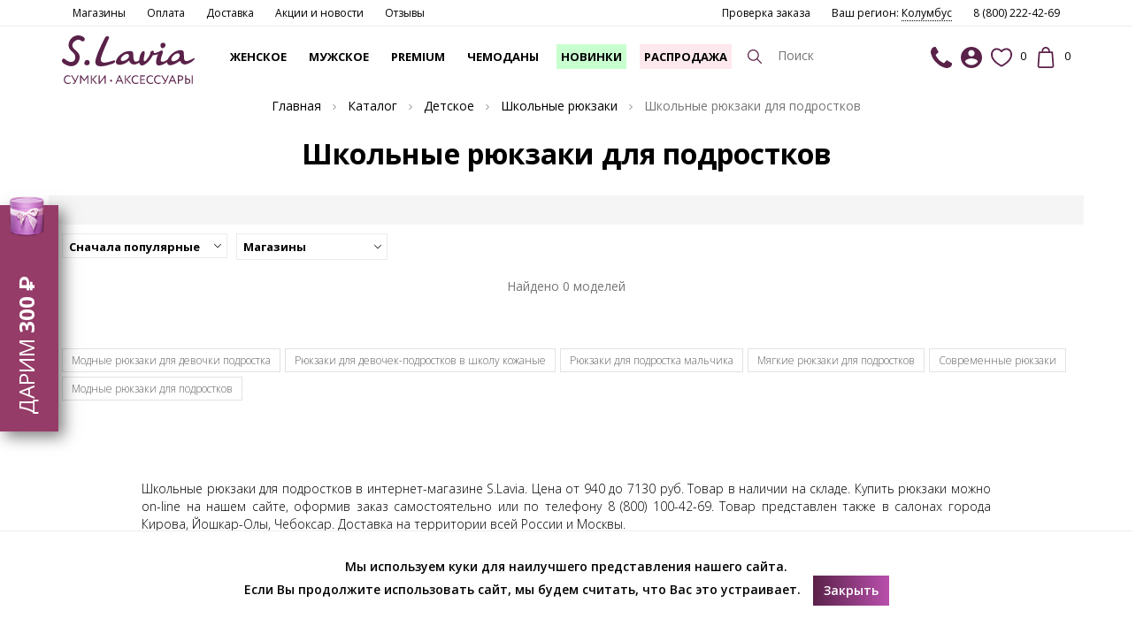

--- FILE ---
content_type: text/html; charset=UTF-8
request_url: https://slaviabag.ru/catalog/skolnye-rukzaki-dla-podrostkov
body_size: 18944
content:
<!DOCTYPE html>
<html lang="ru-RU">
<head>
    <meta charset="UTF-8">
    <meta name="viewport" content="initial-scale=1.0, width=device-width">
    <title>Школьные рюкзаки для подростков купить в Москве - рюкзаки школьные подростковые в интернет-магазине</title>
    <link rel="apple-touch-icon" href="/apple-touch-icon.png">
    <link rel="apple-touch-icon-precomposed" href="/apple-touch-icon.png">
    <link rel="icon" type="image/png" sizes="32x32" href="/favicon-32x32.png">
    <link rel="icon" type="image/png" sizes="16x16" href="/favicon-16x16.png">
    <link rel="manifest" href="/manifest.json">
    <link rel="mask-icon" href="/safari-pinned-tab.svg" color="#5bbad5">
    <meta name="theme-color" content="#ffffff">
    <meta name="referrer" content="always">
<meta name="description" content="Купить школьные рюкзаки для подростков по цене от 940 рублей◈ Товар в наличии на складе. Доставка по Москве и всей России✓Заказать в интернет-магазине S.Lavia ☎8 (800) 100-42-69. С 8:00 -20:00.">
<meta name="keywords" content="Школьные рюкзаки для подростков">
<meta property="fb:app_id" content="2064100543865799">
<meta property="og:site_name" content="S.Lavia">
<meta property="og:image" content="https://storage.slaviabag.ru/source/1/xiWSvjVd3t_dNNMgoWR00cQwowCcKK-S.jpg">
<meta property="og:title" content="Школьные рюкзаки для подростков купить в Москве - рюкзаки школьные подростковые в интернет-магазине ">
<meta property="og:type" content="website">
<meta property="og:description" content="Купить школьные рюкзаки для подростков по цене от 940 рублей◈ Товар в наличии на складе. Доставка по Москве и всей России✓Заказать в интернет-магазине S.Lavia ☎8 (800) 100-42-69. С 8:00 -20:00.">
<meta property="og:url" content="https://slaviabag.ru/catalog/skolnye-rukzaki-dla-podrostkov">
<link href="https://slaviabag.ru/catalog/skolnye-rukzaki-dla-podrostkov" rel="canonical">
<link href="https://storage.slaviabag.ru/source/1/xiWSvjVd3t_dNNMgoWR00cQwowCcKK-S.jpg" rel="image_src">
<link href="/assets/min/5e019e4121a393dbbecec09c537bc0e0.css" rel="stylesheet">
<link href="//cdn.jsdelivr.net/npm/suggestions-jquery@18.11.1/dist/css/suggestions.min.css" rel="stylesheet">
<style>.cookie-agree {
    display: block;
    position: fixed;
    bottom: 0;
    left: 0;
    right: 0;
    height: 120px;
    background-color: white;
    color: black;
    text-align: center;
    z-index: 1000;
    border-top: 1px solid #eee;
    padding-top: 30px;
    font-weight: 600;
}

.cookie-agree button {
    margin-left: 10px;
}</style>
<script>var fromPrice = 0;
var toPrice = 0;
var minPrice = 0;
var maxPrice = 0;
var sortParam = 'sort';
var pageSizeParam = 'perPage';
let retargetCart = {"products":[],"total_price":0};
window.s2options_7ebc6538 = {"themeCss":".select2-container--default","sizeCss":"","doReset":true,"doToggle":false,"doOrder":false};
window.select2_2c219a56 = {"allowClear":false,"minimumInputLength":1,"language":{"errorLoading":function () { return 'Загрузка...'; },"inputTooShort":function(args) { return 'Не найдено ;(';},"noResults":function() { return 'Не найдено ;(';}},"maximumInputLength":255,"ajax":{"url":"\/geo\/default\/get-cities","dataType":"json","data":function(params) { return {q:params.term}; }},"escapeMarkup":function (markup) { return markup; },"templateResult":function(model) { return model.text; },"templateSelection":function (model) { return model.text; },"theme":"default","width":"100%","placeholder":"Введите Ваш город"};

let app_guest_id = '3acc73d5e10112193217b8fc6c360011';
var guest = {pulse_a:12,pulse_b:29,pulse_url:'/guest/track/pulse',active_url:'/guest/track/active',bots:'googlebot|bingbot|Mail.RU_Bot|AhrefsBot|DotBot|msnbot|YaDirectFetcher|YandexBot|YandexMobileBot|YandexMetrika|YandexCatalog|YandexMarket|YandexAccessibilityBot|YandexImages|YandexPagechecker|YandexImageResizer|pingadmin|HostTracker|ia_archiver|AdsBot-Google|BingPreview|FeedFetcher|Baiduspider|SemrushBot|Pinterestbot|RetailRocketBot|facebookexternalhit'};</script>    <meta name="csrf-param" content="_csrf">
<meta name="csrf-token" content="QPRMShtuJEHUKrfI_Ms30g7P3bdcyqAPItkd-A4Gt2spwxp4KAQSGJoZwLivvUOKOIey-WWi4zgblnSCe1TCBg==">
    <meta name="yandex-verification" content="f85aa12b40072a4e">

<!-- facebook domain verification -->
<meta name="facebook-domain-verification" content="aux7n8hwdugxhpdptecqlb3w79ezop">

<!-- botfaqtor script -->
<script type="text/javascript">window._ab_id_=167136</script>
<script src="https://cdn.botfaqtor.ru/one.js"></script>            </head>
<body>
<script>var app = {"page":{"type":"category","category":"\u0428\u043a\u043e\u043b\u044c\u043d\u044b\u0435 \u0440\u044e\u043a\u0437\u0430\u043a\u0438 \u0434\u043b\u044f \u043f\u043e\u0434\u0440\u043e\u0441\u0442\u043a\u043e\u0432","product_id":"","category_id":102,"items3":[],"order_id":"","order_items":"","total_value":0,"isSaleItem":false},"fbq":{"type":"","value":0,"currency":"RUB","content_name":"","content_type":"","content_ids":"","content_category":"","num_ids":0}};</script>
<!-- Yandex.Metrika counter -->
<script >
   (function(m,e,t,r,i,k,a){m[i]=m[i]||function(){(m[i].a=m[i].a||[]).push(arguments)};
   m[i].l=1*new Date();k=e.createElement(t),a=e.getElementsByTagName(t)[0],k.async=1,k.src=r,a.parentNode.insertBefore(k,a)})
   (window, document, "script", "https://mc.yandex.ru/metrika/tag.js", "ym");
   ym(47390581, "init", {
        clickmap:true,
        trackLinks:true,
        accurateTrackBounce:true,
        webvisor:true,
        ecommerce:"dataLayer"
   });
</script>
<noscript><div><img src="https://mc.yandex.ru/watch/47390581" style="position:absolute; left:-9999px;" alt=""></div></noscript>
<!-- /Yandex.Metrika counter -->
<!-- VK PIXEL -->
<script>!function(){var t=document.createElement("script");t.type="text/javascript",t.async=!0,t.src="https://vk.com/js/api/openapi.js?160",
t.onload=function(){VK.Retargeting.Init("VK-RTRG-371943-cG00B"),VK.Retargeting.Hit(), console.log('vk pixel loaded')},document.head.appendChild(t)}();</script>
<noscript><img src="https://vk.com/rtrg?p=VK-RTRG-371943-cG00B" style="position:fixed; left:-999px;" alt=""></noscript>
<!-- VK PIXEL -->
<!-- Rating@Mail.ru counter -->
 <script>
    var _tmr = window._tmr || (window._tmr = []);
    _tmr.push({id: "3171512", type: "pageView", start: (new Date()).getTime(), pid: app_guest_id || "USER_ID"});
    (function (d, w, id) {
       if (d.getElementById(id)) return;
       var ts = d.createElement("script"); ts.type = "text/javascript"; ts.async = true; ts.id = id;
       ts.src = (d.location.protocol == "https:" ? "https:" : "http:") + "//top-fwz1.mail.ru/js/code.js";
       ts.onload = function() { console.log('mytarget loaded'); };
       var f = function () {var s = d.getElementsByTagName("script")[0]; s.parentNode.insertBefore(ts, s);};
       if (w.opera == "[object Opera]") { d.addEventListener("DOMContentLoaded", f, false); } else { f(); }
    })(document, window, "topmailru-code");
 </script>
 <noscript><div>
    <img src="//top-fwz1.mail.ru/counter?id=3171512;js=na" style="border:0;position:absolute;left:-9999px;" alt="">
 </div></noscript>
 
 <!-- Rating@Mail.ru counter dynamic remarketing appendix -->
<script type="text/javascript">
var _tmr = _tmr || [];
_tmr.push({
    type: 'itemView',
    productid: 'VALUE',
    pagetype: 'VALUE',
    list: 'VALUE',
    totalvalue: 'VALUE'
});
</script>
 
<!-- //Rating@Mail.ru counter -->
<!-- //pinterest verefication -->
<meta name="p:domain_verify" content="4d26a83a4faaedf9f609ea0141650334"/>
<!-- //pinterest verefication -->

<!-- SENDSAY -->
<script type="text/javascript">
    (function(d,w,t,u,o,s,v) { w[o] = w[o] || function() { (w[o].q = w[o].q || []).push(arguments) };s = d.createElement("script");s.async = 1; s.src = u;v = d.getElementsByTagName(t)[0]; v.parentNode.insertBefore(s, v); })(document,window,"script","//image.sendsay.ru/js/target/tracking_v2.min.js","sndsy"); sndsy("init", { fid: "x_1648041894141407", v: "1.0" }); sndsy("send", {}); 
</script>
<!-- //SENDSAY -->
<!-- SENDSAY WebPush -->
<script>(function(a,b,c,d){var e=a.getElementsByTagName(b)[0],f=a.createElement(b);f.async=!0,f.src="https://image.sendsay.ru/app/js/sdk/sdk.min.js",f.id="sendsay-sdk-script",f.dataset.accountId=c,f.dataset.siteId=d,e.parentNode.insertBefore(f,e)})(document,"script","x_1648041894141407","pl25018");</script>
<!-- //SENDSAY WebPush -->


<!-- bitrix chat -->
<script>
        (function(w,d,u){
                var s=d.createElement('script');s.async=true;s.src=u+'?'+(Date.now()/60000|0);
                var h=d.getElementsByTagName('script')[0];h.parentNode.insertBefore(s,h);
        })(window,document,'https://bitrix.slavia24.ru/upload/crm/site_button/loader_5_9n83gx.js');
</script>
<div id="subscribe-popup-form" style="background-image: url('/themes/clean/img/subscribe/popup.jpg'); display: none;" class="hidden-xs">
    <button type="button" class="btn-link close">
        <img src="/themes/clean/svg/cancel_b.svg" alt="Закрыть">
    </button>
    <div class="subscribe-column">
        <p class="subscribe-title">
            <span class="title-1">ДАРИМ</span>
            <span class="title-2">300 ₽</span>
            <span class="title-3">на первый заказ</span>
        </p>
        <p class="subsbcribe-set-email">Укажите email и мы вышлем вам подробную информацию</p>
        <form id="w0" action="/email/default/new" method="post">
<input type="hidden" name="_csrf" value="QPRMShtuJEHUKrfI_Ms30g7P3bdcyqAPItkd-A4Gt2spwxp4KAQSGJoZwLivvUOKOIey-WWi4zgblnSCe1TCBg==">        <input type="hidden" id="2b3a51d3277e10f9e4c4b3312b2eda83" name="as_checkjs" value="0"><input type="hidden" name="as_formid" value="2b3a51d3277e10f9e4c4b3312b2eda83"><input type="hidden" id="oMza16029895lx" name="26e4238b8d64d8b6d5db6a5e86d70854" value="0"><input type="hidden" name="as_token" value="1">        <div class="form-group field-subscribe-popup-1">

<input type="hidden" id="subscribe-popup-1" class="form-control" name="SubscribeForm[subscribe]" value="1">

<p class="help-block help-block-error"></p>
</div>        <div class="form-group field-subscribe-popup-code">

<input type="hidden" id="subscribe-popup-code" class="form-control" name="SubscribeForm[code]" value="popup">

<p class="help-block help-block-error"></p>
</div>        <div class="form-group field-subscribe-popup-campaign">

<input type="hidden" id="subscribe-popup-campaign" class="form-control" name="SubscribeForm[campaign]" value="Попап, дарим 300 на первый заказ">

<p class="help-block help-block-error"></p>
</div>        <div class="form-group field-subscribe-popup-email required">

<input type="text" id="subscribe-popup-email" class="form-control subscribe-popup-email-input js-email-put" name="SubscribeForm[email]" placeholder="Введите еmail адрес" aria-required="true">

<p class="help-block help-block-error"></p>
</div>        <p>
            <button type="submit" class="btn subscribe-popup-btn full-width">ПОЛУЧИТЬ ПОДАРОК</button>
        </p>
        <p class="subsbcribe-agree">
            Я согласен с <a href="/page/politika-konfidencialnosti">
            условиями предоставления услуг и обработкой моих персональных данных</a> при нажатии "ПОЛУЧИТЬ ПОДАРОК"
        </p>
        </form>    </div>
</div>
<div id="subscribe-popup-trigger" style="display: none;" class="hidden-xs">
    <img src="/themes/clean/img/subscribe/trigger.png" alt="Дарим 300 рублей" class="animated" id="subscribe-popup-animate">
    <span>ДАРИМ <b>300 ₽</b></span>
</div>    <header class="nav-top nav-unfixed">
        <div class="visible-lg visible-md top-menu">
            <!--noindex-->
            <div class="container clearfix">
                <ul class="top-menu-list">
        <li class="">
        <a href="/shops" class="" >Магазины</a>
    </li>
        <li class="">
        <a href="/page/oplata" class="" >Оплата</a>
    </li>
        <li class="">
        <a href="/page/dostavka" class="" >Доставка</a>
    </li>
        <li class="">
        <a href="/novosti" class="" >Акции и новости</a>
    </li>
        <li class="">
        <a href="/otzyvy" class="" >Отзывы</a>
    </li>
    </ul>                <ul class="top-menu-list pull-right">
                    <li>
                        <a href="#" data-toggle="modal" data-target="#modalCheck" rel="nofollow">
                            Проверка заказа
                        </a>
                    </li>
                    <li>
                        <a href="#" data-toggle="modal" data-target="#modalCity" rel="nofollow">
                            Ваш регион: <span style="border-bottom: dotted 1px black">Колумбус</span>
                        </a>
                    </li>
                    <li>
                        <a href="tel:88002224269" rel="nofollow">
                            8 (800) 222-42-69                        </a>
                    </li>
                </ul>
            </div>
            <!--/noindex-->
        </div>
        <div class="container clearfix" style="position: relative;">
                                    <a href="https://slaviabag.ru" class="nav-logo">
                <img src="/themes/clean/logo.svg" alt="Официальный логотип розничной сети SLavia">
            </a>
                        <a href="#" class="nav-burger" data-toggle-class="open" data-target=".category-list">
                <img src="/themes/clean/svg/menu.svg" alt="Бургер меню" class="burg-open">
                <img src="/themes/clean/svg/cancel.svg" alt="Закрыть бургер" class="burg-close">
            </a>
            <ul class="nav-list nav-profile">
                <li class="nav-anchor hidden-xs hidden-sm">
                    <a href="/page/kontakty" class="bigger"><img src="/themes/clean/svg/phone.svg" alt="Телефон" class="svg-16"></a>
                    <div class="nav-mega nav-mega-center nav-mega-col-2">
                        <div class="nav-col">
                            По всей России<br>
                            <p><a href="tel:88002224269" class="fnt-m">8 (800) 222-42-69</a></p>
                            Для вопросов:<br>
                            <p><a href="mailto:info@slaviabag.ru" class="fnt-m">info@slaviabag.ru</a></p>
                            Для заказов:<br>
                            <p><a href="mailto:zakaz@slaviabag.ru" class="fnt-m">zakaz@slaviabag.ru</a></p>
                        </div>
                        <div class="nav-col">
                            <p>
                                РЕЖИМ РАБОТЫ:<br>
                                время по Москве
                            </p>
                            <p class="fnt-m clearfix">9:00 - 20:00 <span class="pull-right">пн-вс</span></p>
                        </div>
                        <div class="clearfix"></div>
                        <br>
                        <button class="btn full-width" type="button" data-toggle="modal" data-target="#modalContact"
                                style="overflow: hidden;"><img src="/themes/clean/svg/phone-white.svg"
                                                               alt="Иконка телефона" class="svg-16"> Перезвоните мне
                        </button>
                    </div>
                </li>
                <!--noindex-->
                <li class="nav-anchor">
                    <a href="/login" class="account" rel="nofollow">
                        <img src="/themes/clean/svg/account-user.svg" alt="Иконка пользователя">
                                            </a>
                                    </li>
                <li>
                    <a href="/favourite" rel="nofollow">
                        <img src="/themes/clean/svg/heart.svg" alt="Иконка избранное">
                        <span class="js-favourite-count hidden-xs">0                    </span>
                    </a>
                </li>
                <li class="nav-anchor">
                    <a href="https://slaviabag.ru/order" rel="nofollow">
                        <img src="/themes/clean/svg/shopping-bag.svg" alt="Иконка корзина">
                        <span class="js-cart-count hidden-xs">
                        0                    </span>
                    </a>
                    <div class="nav-mega nav-mega-col-3 cart-notify">
                        <div id="cart" class="js-cart-list">
                                <div class="fnt-xl text-center">Корзина пуста</div>
                        </div>
                    </div>
                </li>
                <!--/noindex-->
            </ul>
            <ul class="nav-list category-list">
                <li class="visible-xs">
                    <a href="/shops" rel="nofollow">Магазины</a>
                </li>
                <li class="nav-anchor  ">
    <a href="/catalog/zenskoe" data-stop="1">
        Женское    </a>
        <div class="nav-mega nav-mega-cat nav-mega-flex">
                <ul class="nav-col nav-col-flex">
                        <li class="strong first">
                <a href="/catalog/sumki-zenskie" data-toggle-img="https://storage.slaviabag.ru/source/1/PYCXZHGeDmpZtpsl9_nsydRy7VDqOyj6.jpg" data-target="#img-category-21856">
                    Сумки женские                </a>
            </li>
                        <li class=" ">
                <a href="/catalog/kozanye-sumki" data-toggle-img="https://storage.slaviabag.ru/source/1/-lcZHE1PQQ8f_HQdvaKMDl1GMedrl5A9.jpg" data-target="#img-category-21856">
                    Сумки женские из натуральной кожи                </a>
            </li>
                        <li class=" ">
                <a href="/catalog/sumki-iz-naturalnoj-zamsi" data-toggle-img="https://storage.slaviabag.ru/source/1/RMgdRQIeuB33VZwUvV53tlATJrkDnLET.jpg" data-target="#img-category-21856">
                    Замшевые сумки                </a>
            </li>
                        <li class=" ">
                <a href="/catalog/sumki-cerez-pleco" data-toggle-img="https://storage.slaviabag.ru/source/1/4gxUU7IMNTL-XQncoWmiwOaMkeYQgvkk.jpg" data-target="#img-category-21856">
                    Сумки через плечо женские                </a>
            </li>
                        <li class=" ">
                <a href="/catalog/sumki-soppery" data-toggle-img="https://storage.slaviabag.ru/source/1/ojWjyAFNeGe0za4emIAHwtPXEBkPs0Va.jpg" data-target="#img-category-21856">
                    Сумки-шопперы                </a>
            </li>
                        <li class=" ">
                <a href="/catalog/sumki-sakvoazi" data-toggle-img="https://storage.slaviabag.ru/source/1/IAaFrKTBw5JYGkSF5i-Dfiu7RvtgvWQD.jpg" data-target="#img-category-21856">
                    Саквояжи женские                </a>
            </li>
                        <li class=" ">
                <a href="/catalog/sumki-meski" data-toggle-img="https://storage.slaviabag.ru/source/1/CUdXrYnRLNaU_ilGGa_bJi-LZB3MKYhP.jpg" data-target="#img-category-21856">
                    Сумки-мешки                </a>
            </li>
                        <li class=" ">
                <a href="/catalog/bolsie-sumki" data-toggle-img="https://storage.slaviabag.ru/source/1/ABBcDxfIDM1UnHX-gLAd5eRlpdMc2Rfn.jpg" data-target="#img-category-21856">
                    Сумки женские большие                </a>
            </li>
                        <li class=" ">
                <a href="/catalog/srednie-sumki" data-toggle-img="https://storage.slaviabag.ru/source/1/6SvQc9LBR4J8csNv7RD6Kr770uJnbeDO.jpg" data-target="#img-category-21856">
                    Средние сумки женские                </a>
            </li>
                        <li class=" ">
                <a href="/catalog/malenkie-sumki" data-toggle-img="https://storage.slaviabag.ru/source/1/OEsUhhaKa1g0GuFG1dwk89WwLEI__-2_.jpg" data-target="#img-category-21856">
                    Маленькие сумки                </a>
            </li>
                        <li class=" ">
                <a href="/catalog/sumki-na-poas" data-toggle-img="https://storage.slaviabag.ru/source/1/qPPPXsrQKOR7dR2qZODchFKHx436kXmj.jpg" data-target="#img-category-21856">
                    Сумки на пояс женские                </a>
            </li>
                        <li class=" ">
                <a href="/catalog/sumki-hobo" data-toggle-img="https://storage.slaviabag.ru/source/1/naYWrB4q35fp_Sg1ehfVXJlddul8uLP9.jpg" data-target="#img-category-21856">
                    Сумки хобо                </a>
            </li>
                        <li class=" ">
                <a href="/catalog/sumki-setcel" data-toggle-img="https://storage.slaviabag.ru/source/1/0WttMch-0vKXazDjd-I-iXx6UikmuT8s.jpg" data-target="#img-category-21856">
                    Сумки сэтчел                </a>
            </li>
                        <li class=" ">
                <a href="/catalog/kross-bodi" data-toggle-img="https://storage.slaviabag.ru/source/1/40TaGA-fC-MIScs8iHG_pOJnoJMlMsK1.jpg" data-target="#img-category-21856">
                    Кросс-боди                </a>
            </li>
                        <li class=" ">
                <a href="/catalog/sumka-tout" data-toggle-img="https://storage.slaviabag.ru/source/1/hOcYfxU_2jgYefxbUS9X-HPw16zyWpv0.jpg" data-target="#img-category-21856">
                    Сумки тоут женские                </a>
            </li>
                    </ul>
                <ul class="nav-col nav-col-flex">
                        <li class=" first">
                <a href="/catalog/zhenskie-delovye-sumki" data-toggle-img="https://storage.slaviabag.ru/source/1/ISLQL0jquPtpoDAm3HAyw6ECvb0jh2ry.jpg" data-target="#img-category-21856">
                    Женские деловые сумки                </a>
            </li>
                        <li class=" ">
                <a href="/catalog/dorogie-sumki" data-toggle-img="https://storage.slaviabag.ru/source/1/fhip5IFLwWHyRkxVxcti8xaJ1nYW3WM5.jpg" data-target="#img-category-21856">
                    Женские дорогие сумки                </a>
            </li>
                        <li class=" ">
                <a href="/catalog/sumki-zhenskie-molodezhnye" data-toggle-img="https://storage.slaviabag.ru/source/1/TZ-XF2vR9iGxbW0r2eTvxkvxNj01mR7J.jpg" data-target="#img-category-21856">
                    Сумки женские жёсткой формы                </a>
            </li>
                        <li class=" ">
                <a href="/catalog/sportivnye-sumki-zenskie" data-toggle-img="https://storage.slaviabag.ru/source/1/w4XzrX275uOr5Dq8yh7aEETE42RrsP58.jpg" data-target="#img-category-21856">
                    Спортивные сумки женские                </a>
            </li>
                        <li class=" ">
                <a href="/catalog/sumki-dla-noutbuka" data-toggle-img="https://storage.slaviabag.ru/source/2/udRNhfrCqf_pd6KcSygeAkHnGk59noKX.jpg" data-target="#img-category-21856">
                    Сумки для ноутбука                </a>
            </li>
                        <li class=" ">
                <a href="/catalog/sumki-hozajstvennye" data-toggle-img="https://storage.slaviabag.ru/source/2/J43Lz6QmDkXQcPQB9ApwvVXv7uycFJD4.jpg" data-target="#img-category-21856">
                    Сумки хозяйственные                </a>
            </li>
                        <li class="strong ">
                <a href="/catalog/doroznye-sumki" data-toggle-img="https://storage.slaviabag.ru/source/1/pHbSqYJUSqQbsvI9U3ZbX30UKz_EXvGJ.jpg" data-target="#img-category-21856">
                    Сумки дорожные женские                </a>
            </li>
                        <li class=" ">
                <a href="/catalog/doroznye-sumki-dla-rucnoj-kladi" data-toggle-img="https://storage.slaviabag.ru/source/1/kemYJA7COrQAY7lwTTbccpuSccJK6hWS.jpg" data-target="#img-category-21856">
                    Дорожные сумки для ручной клади                </a>
            </li>
                        <li class=" ">
                <a href="/catalog/sumki-doroznye-na-kolesah" data-toggle-img="https://storage.slaviabag.ru/source/1/N1tiXR_PUnDS0yjnL6CqtAjmWb0X02Au.jpg" data-target="#img-category-21856">
                    Сумки дорожные на колесах                </a>
            </li>
                        <li class="strong ">
                <a href="/catalog/cemodany" data-toggle-img="https://storage.slaviabag.ru/source/1/ijGXYapM3W6n32AWtqbKkPxSKrrg9vwL.jpg" data-target="#img-category-21856">
                    Чемоданы женские                </a>
            </li>
                        <li class=" ">
                <a href="/catalog/cehly-dla-cemodanov" data-toggle-img="https://storage.slaviabag.ru/source/2/jbM5EXU14xFc7_z57U0RuZ5Q1IivxGI0.jpg" data-target="#img-category-21856">
                    Чехлы для чемоданов                </a>
            </li>
                        <li class="strong ">
                <a href="/catalog/rukzaki" data-toggle-img="https://storage.slaviabag.ru/source/1/tRT3uHBvxlWWzYBSanZrE_ncjjCTmRNq.jpg" data-target="#img-category-21856">
                    Рюкзаки женские                </a>
            </li>
                        <li class=" ">
                <a href="/catalog/zenskie-rukzaki-dla-goroda" data-toggle-img="https://storage.slaviabag.ru/source/1/uOKzw4dbYcEMN7UXFGwMYS1crljXuVln.jpg" data-target="#img-category-21856">
                    Женские рюкзаки для города                </a>
            </li>
                        <li class=" ">
                <a href="/catalog/zenskie-rukzaki-iz-tkani" data-toggle-img="https://storage.slaviabag.ru/source/1/PhP3tsA4qgm1GDWSfFUwXASy4v0E9eS_.jpg" data-target="#img-category-21856">
                    Женские рюкзаки из ткани                </a>
            </li>
                        <li class=" ">
                <a href="/catalog/zenskie-kozanye-rukzaki" data-toggle-img="https://storage.slaviabag.ru/source/1/nD8IMfYDQa620DH8t1grtAv14BlN_4Sl.jpg" data-target="#img-category-21856">
                    Женские кожаные рюкзаки                </a>
            </li>
                    </ul>
                <ul class="nav-col nav-col-flex">
                        <li class=" first">
                <a href="/catalog/malenkie-rukzaki" data-toggle-img="https://storage.slaviabag.ru/source/1/tQzuEdWEZePSIIdIokyc6ksP7ywV7F0T.jpg" data-target="#img-category-21856">
                    Маленькие рюкзаки                </a>
            </li>
                        <li class=" ">
                <a href="/catalog/sumka-rukzak-zenskaa" data-toggle-img="https://storage.slaviabag.ru/source/1/vPlPgc60wvWdw1KLN56Cb5plgdvBpUoT.jpg" data-target="#img-category-21856">
                    Сумки-рюкзаки женские                </a>
            </li>
                        <li class="strong ">
                <a href="/catalog/aksessuary" data-toggle-img="https://storage.slaviabag.ru/source/1/cKI3o_QK9V793cwnimNtHBPN-goUbZvl.jpg" data-target="#img-category-21856">
                    Аксессуары женские                </a>
            </li>
                        <li class=" ">
                <a href="/catalog/portmone" data-toggle-img="https://storage.slaviabag.ru/source/1/tYumBl5hURW6Fqk8fGNFHZqykk_H5hme.jpg" data-target="#img-category-21856">
                    Женские портмоне                </a>
            </li>
                        <li class=" ">
                <a href="/catalog/kosmeticki" data-toggle-img="https://storage.slaviabag.ru/source/1/MjBJI_8HE7K7CEyiGir6QKkCBG6e6tPP.jpg" data-target="#img-category-21856">
                    Косметички женские                </a>
            </li>
                        <li class=" ">
                <a href="/catalog/vizitnicy" data-toggle-img="https://storage.slaviabag.ru/source/1/FlB0vg6PCZNBKEUb0d015Q1uWUT2ht3i.jpg" data-target="#img-category-21856">
                    Картхолдеры женские                </a>
            </li>
                        <li class=" ">
                <a href="/catalog/futlary-i-cehly" data-toggle-img="https://storage.slaviabag.ru/source/1/gHYrm6tD2_K8maMbALfWnC3ZuJJVdAkg.jpg" data-target="#img-category-21856">
                    Футляры и ключницы женские                </a>
            </li>
                        <li class=" ">
                <a href="/catalog/oblozki-dla-dokumentov" data-toggle-img="https://storage.slaviabag.ru/source/1/eBrvG0QmwW4yd4XrUl_ighgKFgDF1t-L.jpg" data-target="#img-category-21856">
                    Обложки для документов                </a>
            </li>
                        <li class=" ">
                <a href="/catalog/percatki" data-toggle-img="https://storage.slaviabag.ru/source/1/KyOrwi4snhvCpC_fDp4WNTaO0ElYaU1p.jpg" data-target="#img-category-21856">
                    Женские перчатки и варежки                </a>
            </li>
                        <li class=" ">
                <a href="/catalog/palantiny" data-toggle-img="https://storage.slaviabag.ru/source/1/wSJWS3d9eSb1ahB8nZFus1l0oMz72QMM.jpg" data-target="#img-category-21856">
                    Палантины                </a>
            </li>
                        <li class=" ">
                <a href="/catalog/zonty-zenskie" data-toggle-img="https://storage.slaviabag.ru/source/1/PWXGY2LbZF5HIYqXmmPT3wUA8eHj8SCU.jpg" data-target="#img-category-21856">
                    Зонты женские                </a>
            </li>
                        <li class=" ">
                <a href="/catalog/sapki-zenskie" data-toggle-img="https://storage.slaviabag.ru/source/2/rMzoBHM2GQurGLmw068kkw63wiZpU7Jc.jpg" data-target="#img-category-21856">
                    Головные уборы женские                </a>
            </li>
                        <li class=" ">
                <a href="/catalog/remni-dla-sumok" data-toggle-img="https://storage.slaviabag.ru/source/2/y57VARhJ_ZR-zc_RnXFkeO66odg6IkFL.jpg" data-target="#img-category-21856">
                    Ремни для сумок                </a>
            </li>
                        <li class=" ">
                <a href="/catalog/zenskie-remni" data-toggle-img="https://storage.slaviabag.ru/source/1/SA0WH77xcEPVOoZk4afGGH2TYgaCSmtp.jpg" data-target="#img-category-21856">
                    Женские ремни                </a>
            </li>
                        <li class=" ">
                <a href="/catalog/brelki-na-sumku" data-toggle-img="https://slaviabag.ru/upload/brelki-na-sumky.jpg" data-target="#img-category-21856">
                    Брелки на сумку                </a>
            </li>
                    </ul>
                <div class="nav-col nav-col-flex nav-col-img hidden-xs">
            <img src="https://storage.slaviabag.ru/source/2/Y4ijErAzlpkWmhuLjT3IxctYwp4NzOSV.jpg"
                 id="img-category-21856"
                 class="img-category"
                 alt="Женское"
                 loading="lazy">
        </div>
    </div>
    </li>
<li class="nav-anchor  ">
    <a href="/catalog/muzskoe" data-stop="1">
        Мужское    </a>
        <div class="nav-mega nav-mega-cat nav-mega-flex">
                <ul class="nav-col nav-col-flex">
                        <li class="strong first">
                <a href="/catalog/sumki-muzskie" data-toggle-img="https://storage.slaviabag.ru/source/1/LyMhqTOa1azNnaUSe7ys2KPzVNFg9jqt.jpg" data-target="#img-category-21900">
                    Сумки мужские                </a>
            </li>
                        <li class=" ">
                <a href="/catalog/kozanye-sumki-2" data-toggle-img="https://storage.slaviabag.ru/source/1/zDeDfBD9Qunl4VT6ydCCgo9lcorYXpj1.jpg" data-target="#img-category-21900">
                    Мужские сумки из натуральной кожи                </a>
            </li>
                        <li class=" ">
                <a href="/catalog/sumki-cerez-pleco-2" data-toggle-img="https://storage.slaviabag.ru/source/1/twCqPW_H7V5fTJsQcpjJtD4u4R__1KYo.jpg" data-target="#img-category-21900">
                    Мужские сумки через плечо                </a>
            </li>
                        <li class=" ">
                <a href="/catalog/muzskie-klatci" data-toggle-img="https://storage.slaviabag.ru/source/1/B3ul_AnR3__mxWCZq63rSAG_6Vul-Z4y.jpg" data-target="#img-category-21900">
                    Мужские клатчи                </a>
            </li>
                        <li class=" ">
                <a href="/catalog/poasnye-sumki" data-toggle-img="https://storage.slaviabag.ru/source/1/diHGdxboPHHDUyGll42KvwtSDEj-_wHf.jpg" data-target="#img-category-21900">
                    Поясные сумки мужские                </a>
            </li>
                        <li class=" ">
                <a href="/catalog/pramougolnye-sumki" data-toggle-img="https://storage.slaviabag.ru/source/1/SkMaP94V75wUVfXvnzs8dsVIkM3P7lqy.jpg" data-target="#img-category-21900">
                    Прямоугольные сумки                </a>
            </li>
                        <li class=" ">
                <a href="/catalog/muzskie-delovye-sumki" data-toggle-img="https://storage.slaviabag.ru/source/1/05BDLyuwPo11ZDfjud3CYAzQGgSNCTk5.jpg" data-target="#img-category-21900">
                    Мужские деловые сумки                </a>
            </li>
                        <li class=" ">
                <a href="/catalog/muzskie-sumki-dla-dokumentov" data-toggle-img="https://storage.slaviabag.ru/source/1/-2VNuypHkyyDDC1abu1MVuDvl90rZb0m.jpg" data-target="#img-category-21900">
                    Мужские сумки для документов                </a>
            </li>
                        <li class=" ">
                <a href="/catalog/tekstilnye-sumki" data-toggle-img="https://storage.slaviabag.ru/source/1/PNBct6d1kP3ZZ6vpKw0jaambrm-eko-l.jpg" data-target="#img-category-21900">
                    Текстильные сумки                </a>
            </li>
                        <li class="strong ">
                <a href="/catalog/ryukzaki-muzhskie" data-toggle-img="https://storage.slaviabag.ru/source/1/f3VF4sIxmpCKAY8_Vvoz8Y9qYaaPXeoY.jpg" data-target="#img-category-21900">
                    Рюкзаки мужские                </a>
            </li>
                    </ul>
                <ul class="nav-col nav-col-flex">
                        <li class=" first">
                <a href="/catalog/rukzaki-muzskie-gorodskie" data-toggle-img="https://storage.slaviabag.ru/source/1/70pXXFS75iXeM3Hb8rDBw3aL90ni2RXI.jpg" data-target="#img-category-21900">
                    Рюкзаки мужские городские                </a>
            </li>
                        <li class=" ">
                <a href="/catalog/rukzaki-doroznye" data-toggle-img="https://storage.slaviabag.ru/source/1/o8sJ-zIuYWQARCvRHJn9xhjG2eMcU3XL.jpg" data-target="#img-category-21900">
                    Рюкзаки дорожные                </a>
            </li>
                        <li class=" ">
                <a href="/catalog/kozanye-muzskie-rukzaki" data-toggle-img="https://storage.slaviabag.ru/source/1/I2OHD6Re4zQCbmdAqRkuNjHW5Lyx4Wsc.jpg" data-target="#img-category-21900">
                    Мужские рюкзаки из натуральной кожи                </a>
            </li>
                        <li class="strong ">
                <a href="/catalog/doroznye-sumki-2" data-toggle-img="https://storage.slaviabag.ru/source/1/CxVjpGpviToTaiK2NMvrpCANstgJ1LE7.jpg" data-target="#img-category-21900">
                    Сумки дорожные мужские                </a>
            </li>
                        <li class=" ">
                <a href="/catalog/sumki-na-kolesah" data-toggle-img="https://storage.slaviabag.ru/source/1/YfZqTv0jR7bH0l90olrXC3g-47Mlljo-.jpg" data-target="#img-category-21900">
                    Сумки на колесах                </a>
            </li>
                        <li class=" ">
                <a href="/catalog/sportivnye-sumki-muzskie" data-toggle-img="https://storage.slaviabag.ru/source/1/umm1Ll5QU_dK3XCm_FgTIjQXOiLOy2Cx.jpg" data-target="#img-category-21900">
                    Спортивные сумки мужские                </a>
            </li>
                        <li class="strong ">
                <a href="/catalog/cemodany-2" data-toggle-img="https://storage.slaviabag.ru/source/1/gS71rjQHNzKcs6UfjRqvdyT6kprb5ryn.jpg" data-target="#img-category-21900">
                    Мужские чемоданы                </a>
            </li>
                        <li class="strong ">
                <a href="/catalog/aksessuary-2" data-toggle-img="https://storage.slaviabag.ru/source/1/ZGLC94QQoUtiE9nckboeGVNkrli8h12T.jpg" data-target="#img-category-21900">
                    Мужские аксессуары                </a>
            </li>
                        <li class=" ">
                <a href="/catalog/bumazniki" data-toggle-img="https://storage.slaviabag.ru/source/1/g7fuYCHVX7QYmJ6ExdFzz9n8bl-u_pMj.jpg" data-target="#img-category-21900">
                    Мужские бумажники                </a>
            </li>
                        <li class=" ">
                <a href="/catalog/vizitnicy-2" data-toggle-img="https://storage.slaviabag.ru/source/1/5l2DB3Ufe22ymlCLgH6xc7TdVF6Rfqtq.jpg" data-target="#img-category-21900">
                    Картхолдеры мужские                </a>
            </li>
                    </ul>
                <ul class="nav-col nav-col-flex">
                        <li class=" first">
                <a href="/catalog/zazimy-dla-deneg" data-toggle-img="https://storage.slaviabag.ru/source/1/sJv2MVSMLjG4q5r7qrPz0JgQwleskJm0.jpg" data-target="#img-category-21900">
                    Зажимы для денег мужские                </a>
            </li>
                        <li class=" ">
                <a href="/catalog/oblozki-dla-dokumentov-2" data-toggle-img="https://storage.slaviabag.ru/source/1/7AHKUxiObZBQzQBndt8vswIt0SHs7UNL.jpg" data-target="#img-category-21900">
                    Обложки для документов мужские                </a>
            </li>
                        <li class=" ">
                <a href="/catalog/portmone-2" data-toggle-img="https://storage.slaviabag.ru/source/1/4Pi_B0UDw6a-9s6qBfV6VjFUzHloB93F.jpg" data-target="#img-category-21900">
                    Портмоне мужские                </a>
            </li>
                        <li class=" ">
                <a href="/catalog/muzskie-remni" data-toggle-img="https://storage.slaviabag.ru/source/1/jmWzI3t0N6LM5d-A5qIKP_Kc4sOTXje2.jpg" data-target="#img-category-21900">
                    Ремни для мужчин                </a>
            </li>
                        <li class=" ">
                <a href="/catalog/koselki-muzskie" data-toggle-img="https://storage.slaviabag.ru/source/1/D1j7R8HMgYUjhyBZJApohZ3A1-VUGm9n.jpg" data-target="#img-category-21900">
                    Кошельки мужские                </a>
            </li>
                        <li class=" ">
                <a href="/catalog/oblozki-dla-avtodokumentov" data-toggle-img="https://storage.slaviabag.ru/source/2/8qBwJy_9MAu-gWU6JVLeWFZHMtCyiP_9.jpg" data-target="#img-category-21900">
                    Обложки для автодокументов                </a>
            </li>
                        <li class=" ">
                <a href="/catalog/oblozki-na-pasport" data-toggle-img="https://storage.slaviabag.ru/source/1/RpUi5Ka0iMzJrfLHAGQaQ2jkg_2nYMCd.jpg" data-target="#img-category-21900">
                    Обложки на паспорт                </a>
            </li>
                        <li class=" ">
                <a href="/catalog/klucnicy-kozanye-muzskie" data-toggle-img="https://storage.slaviabag.ru/source/1/OqwiQ6mTjaGtFFAWId5F0BghWlqjAZrf.jpg" data-target="#img-category-21900">
                    Ключницы и футляры мужские                </a>
            </li>
                        <li class=" ">
                <a href="/catalog/zonty-muzskie" data-toggle-img="https://storage.slaviabag.ru/source/2/awCyMVxM5CHNB3notxa2WEfCoebUr-fm.jpg" data-target="#img-category-21900">
                    Зонты мужские                </a>
            </li>
                    </ul>
                <div class="nav-col nav-col-flex nav-col-img hidden-xs">
            <img src="https://storage.slaviabag.ru/source/1/_6x6w3iWCMbzm90ba2qfaDnWvvipkxqm.jpg"
                 id="img-category-21900"
                 class="img-category"
                 alt="Мужское"
                 loading="lazy">
        </div>
    </div>
    </li>
<li class="nav-anchor  ">
    <a href="/catalog/premium" >
        premium    </a>
    </li>
<li class="nav-anchor  ">
    <a href="/tag/cemodany-na-kolesah" >
        Чемоданы    </a>
    </li>
<li class="nav-anchor active active-green ">
    <a href="/tag/novinki?sort=new&from=&to=" >
        Новинки    </a>
    </li>
<li class="nav-anchor active ">
    <a href="/catalog/all?actions=yes&sort=popular" >
        РАСПРОДАЖА    </a>
    </li>
                <li class="nav-anchor">
                    <form action="/catalog/all"
                          class="form-horizontal" method="get" id="search-form">
                        <div class="form-search">
                            <button type="submit" class="btn-link"><img src="/themes/clean/svg/zoom.svg" class="svg-16"
                                                                        alt="Иконка лупа"></button>
                            <input type="text" placeholder="Поиск" id="searchInput" name="find" autocomplete="off">
                        </div>
                    </form>
                    <div class="nav-mega nav-mega-center nav-mega-col-3">
                        <div id="search-result">
                            <p class="search-count">
                                Введите строку поиска
                            </p>
                        </div>
                    </div>
                </li>
            </ul>
        </div>
    </header>
    <main>
            <div class="container text-center">
        <ul class="breadcrumb " itemscope itemtype="https://schema.org/BreadcrumbList"><li itemprop="itemListElement" itemscope itemtype="https://schema.org/ListItem"><a href="https://slaviabag.ru" itemprop="item"><span itemprop="name">Главная</span></a>
                    <meta itemprop="position" content="1">
                </li><li itemprop="itemListElement" itemscope itemtype="https://schema.org/ListItem"><a href="/catalog" itemprop="item"><span itemprop="name">Каталог</span></a>
                    <meta itemprop="position" content="2">
                </li><li itemprop="itemListElement" itemscope itemtype="https://schema.org/ListItem"><a href="/catalog/detskoe" itemprop="item"><span itemprop="name">Детское</span></a>
                    <meta itemprop="position" content="3">
                </li><li itemprop="itemListElement" itemscope itemtype="https://schema.org/ListItem"><a href="/catalog/skolnye-rukzaki" itemprop="item"><span itemprop="name">Школьные рюкзаки</span></a>
                    <meta itemprop="position" content="4">
                </li><li class="active">Школьные рюкзаки для подростков</li>
</ul>    </div>
<div class="container">
    <h1 class="text-center">Школьные рюкзаки для подростков</h1>
            
        <div class="row banners">
    <div class="jcarousel-text-banner notification">
        <div class="jcarousel">
            <ul>
                            </ul>
        </div>
        <a href="#" class="jcarousel-control-prev"><img src="/themes/clean/svg/prev.svg" alt="Предыдущий" class="svg-16"></a>
        <a href="#" class="jcarousel-control-next"><img src="/themes/clean/svg/next.svg" alt="Следующий" class="svg-16"></a>
    </div>
</div>    </div>
<div class="container">
    <form action="/catalog/skolnye-rukzaki-dla-podrostkov" class="form-horizontal"
          method="get" id="catalog-search-form">
                                <a href="#" class="btn-secondary btn-block btn-filters js-filters-popup-trigger">
            <img src="/themes/clean/svg/filter.svg" alt="Фильтр" class="icon"> Фильтры и сортировка
        </a>
        <div class="filters-popup js-filters-popup">
            <h3>
                Фильтры
                <a href="#" class="js-filters-popup-trigger filters-popup-close">
                    <img src="/themes/clean/svg/cancel_b.svg" alt="Закрыть">
                </a>
            </h3>
            <ul class="filters clearfix">
                <li>
                    <select class="js-change-submit" name="sort">
<option value="cheap">Сначала подешевле</option>
<option value="rich">Сначала подороже</option>
<option value="popular" selected>Сначала популярные</option>
<option value="actions">По размеру скидки</option>
<option value="actions-date">Сначала новые скидки</option>
<option value="new">Сначала новинки</option>
</select>                </li>
                                                                    <li>
                        <a href="#">
                            Магазины
                                                    </a>
                        <div class="filter-mega">
                                                        <div class="filter-content">
                                                                <label for="filter-shop--1" class="form-check">
                                    <input type="checkbox" name="shop[]" class="form-check-input "
                                           id="filter-shop--1" value="-1" >
                                    <span class="form-check-label">Интернет-магазин</span>
                                </label>
                                                                                                    <label for="filter-shop-5" class="form-check">
                                        <input type="checkbox" name="shop[]" class="form-check-input"
                                               id="filter-shop-5" value="5">
                                        <span class="form-check-label">S.Lavia, Воровского, 46</span>
                                    </label>
                                                                    <label for="filter-shop-7" class="form-check">
                                        <input type="checkbox" name="shop[]" class="form-check-input"
                                               id="filter-shop-7" value="7">
                                        <span class="form-check-label">S.Lavia, ТЦ «Лето»</span>
                                    </label>
                                                                    <label for="filter-shop-10" class="form-check">
                                        <input type="checkbox" name="shop[]" class="form-check-input"
                                               id="filter-shop-10" value="10">
                                        <span class="form-check-label">S.Lavia, ТЦ «Норд»</span>
                                    </label>
                                                                    <label for="filter-shop-13" class="form-check">
                                        <input type="checkbox" name="shop[]" class="form-check-input"
                                               id="filter-shop-13" value="13">
                                        <span class="form-check-label">S.Lavia, ТЦ «Микс»</span>
                                    </label>
                                                                    <label for="filter-shop-15" class="form-check">
                                        <input type="checkbox" name="shop[]" class="form-check-input"
                                               id="filter-shop-15" value="15">
                                        <span class="form-check-label">S.Lavia, ТЦ «Максимум»</span>
                                    </label>
                                                                    <label for="filter-shop-26" class="form-check">
                                        <input type="checkbox" name="shop[]" class="form-check-input"
                                               id="filter-shop-26" value="26">
                                        <span class="form-check-label">S.Lavia, ТЦ «Атлант»</span>
                                    </label>
                                                                    <label for="filter-shop-123" class="form-check">
                                        <input type="checkbox" name="shop[]" class="form-check-input"
                                               id="filter-shop-123" value="123">
                                        <span class="form-check-label">S.Lavia , ТЦ «Green Haus»</span>
                                    </label>
                                                                    <label for="filter-shop-133" class="form-check">
                                        <input type="checkbox" name="shop[]" class="form-check-input"
                                               id="filter-shop-133" value="133">
                                        <span class="form-check-label">S.Lavia Bag, ТЦ «Вятка-ЦУМ»</span>
                                    </label>
                                                                    <label for="filter-shop-142" class="form-check">
                                        <input type="checkbox" name="shop[]" class="form-check-input"
                                               id="filter-shop-142" value="142">
                                        <span class="form-check-label">S.Lavia, ТЦ «Дом Быта»</span>
                                    </label>
                                                                    <label for="filter-shop-144" class="form-check">
                                        <input type="checkbox" name="shop[]" class="form-check-input"
                                               id="filter-shop-144" value="144">
                                        <span class="form-check-label">S.Lavia, ТЦ «Планета»</span>
                                    </label>
                                                                    <label for="filter-shop-155" class="form-check">
                                        <input type="checkbox" name="shop[]" class="form-check-input"
                                               id="filter-shop-155" value="155">
                                        <span class="form-check-label">S.Lavia, ТЦ "Россия"</span>
                                    </label>
                                                                    <label for="filter-shop-158" class="form-check">
                                        <input type="checkbox" name="shop[]" class="form-check-input"
                                               id="filter-shop-158" value="158">
                                        <span class="form-check-label">S.Lavia, ТЦ «МТВ-Центр»</span>
                                    </label>
                                                                    <label for="filter-shop-159" class="form-check">
                                        <input type="checkbox" name="shop[]" class="form-check-input"
                                               id="filter-shop-159" value="159">
                                        <span class="form-check-label">S.Lavia, ТЦ «Мега Молл»</span>
                                    </label>
                                                                    <label for="filter-shop-160" class="form-check">
                                        <input type="checkbox" name="shop[]" class="form-check-input"
                                               id="filter-shop-160" value="160">
                                        <span class="form-check-label">S.Lavia, ТЦ «Мадагаскар»</span>
                                    </label>
                                                                    <label for="filter-shop-161" class="form-check">
                                        <input type="checkbox" name="shop[]" class="form-check-input"
                                               id="filter-shop-161" value="161">
                                        <span class="form-check-label">S.Lavia, ул. Мира, 70</span>
                                    </label>
                                                                    <label for="filter-shop-162" class="form-check">
                                        <input type="checkbox" name="shop[]" class="form-check-input"
                                               id="filter-shop-162" value="162">
                                        <span class="form-check-label">S.Lavia, ТРЦ "Макси" </span>
                                    </label>
                                                                    <label for="filter-shop-206" class="form-check">
                                        <input type="checkbox" name="shop[]" class="form-check-input"
                                               id="filter-shop-206" value="206">
                                        <span class="form-check-label">S.Lavia, ТРК  «Эссен»</span>
                                    </label>
                                                            </div>
                            <div class="filter-footer">
                                <button class="btn full-width" type="submit">применить</button>
                            </div>
                        </div>
                    </li>
                                            </ul>
        </div>
        <p class="found-count" id="page-content">Найдено 0 моделей</p>
                    </form>
</div>
<div class="container">
                <div data-retailrocket-markup-block="5b61b78297a528d28487b2b2" data-category-id="102"></div>
        <div class="tag-block">
    <ul class="tag-cloud clearfix js-readmore">
                    <li>
                <a href="/tag/modnye-rukzaki-dla-devocki-podrostka">Модные рюкзаки для девочки подростка </a>
            </li>
                    <li>
                <a href="/tag/rukzaki-dla-devocek-podrostkov-v-skolu-kozanye">Рюкзаки для девочек-подростков в школу кожаные</a>
            </li>
                    <li>
                <a href="/tag/rukzaki-dla-podrostka-malcika">Рюкзаки для подростка мальчика</a>
            </li>
                    <li>
                <a href="/tag/magkie-rukzaki-dla-podrostkov">Мягкие рюкзаки для подростков</a>
            </li>
                    <li>
                <a href="/tag/sovremennye-rukzaki">Современные рюкзаки</a>
            </li>
                    <li>
                <a href="/tag/modnye-rukzaki-dla-podrostkov">Модные рюкзаки для подростков</a>
            </li>
            </ul>
</div>
                <div class="page-text">
        <div class="page-body js-readmore">
            <p style="text-align: justify;">Школьные рюкзаки для подростков в интернет-магазине S.Lavia. Цена от 940 до 7130 руб. Товар в наличии на складе. Купить рюкзаки можно on-line на нашем сайте, оформив заказ самостоятельно или по телефону 8 (800) 100-42-69. Товар представлен также в салонах города Кирова, Йошкар-Олы, Чебоксар. Доставка на территории всей России и Москвы.
</p>        </div>
    </div>
    </div>




    </main>
    <!-- Перезвоните -->
    <div class="modal fade" id="modalContact" role="dialog">
        <div class="modal-dialog modal-md" role="document">
            <div class="modal-content">
                <button type="button" class="btn-link close" data-dismiss="modal"><img
                            src="/themes/clean/svg/cancel_b.svg" alt="Закрыть"></button>
                <div class="h2">ЗАДАТЬ ВОПРОС</div>
                <form id="contact-form" class="form-horizontal" action="/feedback/default/create" method="post">
<input type="hidden" name="_csrf" value="QPRMShtuJEHUKrfI_Ms30g7P3bdcyqAPItkd-A4Gt2spwxp4KAQSGJoZwLivvUOKOIey-WWi4zgblnSCe1TCBg==">                <input type="hidden" id="33ec476af591974527f33f99c0e17f02" name="as_checkjs" value="0"><input type="hidden" name="as_formid" value="33ec476af591974527f33f99c0e17f02"><input type="hidden" id="oMza68030397lx" name="26e4238b8d64d8b6d5db6a5e86d70854" value="0"><input type="hidden" name="as_token" value="1">                <input type="hidden" id="contact-form-subject" name="FeedbackForm[subject]" value="Задать вопрос">                <div class="form-group field-feedbackform-name">

<input type="text" id="feedbackform-name" class="form-control js-name-put" name="FeedbackForm[name]" placeholder="Имя">

<p class="help-block help-block-error"></p>
</div>                <div class="form-group field-contact-phone required">

<input type="text" id="contact-phone" class="form-control js-phone-put" name="FeedbackForm[phone]" placeholder="+79009090101" aria-required="true">

<p class="help-block help-block-error"></p>
</div>                <div class="form-group field-feedbackform-body">

<textarea id="feedbackform-body" class="form-control" name="FeedbackForm[body]" rows="3" cols="25" placeholder="Комментарий"></textarea>

<p class="help-block help-block-error"></p>
</div>                <br>
                <div class="text-center">
                    <button type="submit" class="btn full-width" style="min-width: 200px"><b>ЗАКАЗАТЬ ЗВОНОК</b>
                    </button>
                </div>
                <span class="help-info">Я согласен с <a href="/page/politika-konfidencialnosti" rel="nofollow">условиями предоставления услуг и обработкой моих персональных данных</a> при нажатии "Заказать звонок"</span>
                </form>            </div>
        </div>
    </div>
    <!-- Проверка заказа -->
    <div class="modal fade" id="modalCheck" role="dialog">
        <div class="modal-dialog modal-sm" role="document">
            <div class="modal-content">
                <button type="button" class="btn-link close" data-dismiss="modal"><img
                            src="/themes/clean/svg/cancel_b.svg" alt="Закрыть"></button>
                <div class="h2">УЗНАТЬ СТАТУС ЗАКАЗА</div>
                <form id="contact-order-check" class="form-horizontal" action="/feedback/default/create" method="post">
<input type="hidden" name="_csrf" value="QPRMShtuJEHUKrfI_Ms30g7P3bdcyqAPItkd-A4Gt2spwxp4KAQSGJoZwLivvUOKOIey-WWi4zgblnSCe1TCBg==">                <input type="hidden" id="2ad79f1de0c33133a7fecfd6b4834928" name="as_checkjs" value="0"><input type="hidden" name="as_formid" value="2ad79f1de0c33133a7fecfd6b4834928"><input type="hidden" id="oMza36034460lx" name="26e4238b8d64d8b6d5db6a5e86d70854" value="0"><input type="hidden" name="as_token" value="1">                <input type="hidden" id="contact-order-check-subject" name="FeedbackForm[subject]" value="Узнать статус заказа">                <input type="hidden" id="contact-order-check-body" name="FeedbackForm[body]" value="Узнать статус заказа">                <div class="form-group field-contact-status required">

<input type="text" id="contact-status" class="form-control js-phone-put" name="FeedbackForm[phone]" placeholder="Введите ваш номер телефона" aria-required="true">

<p class="help-block help-block-error"></p>
</div>                <div class="text-center">
                    <button type="submit" class="btn full-width" style="min-width: 200px"><b>ЗАКАЗАТЬ ЗВОНОК</b>
                    </button>
                </div>
                </form>            </div>
        </div>
    </div>
<!-- Выберите город -->
<div class="modal fade" id="modalCity" role="dialog">
    <div class="modal-dialog modal-lg" role="document">
        <div class="modal-content">
            <button type="button" class="btn-link close" data-dismiss="modal">
                <img src="/themes/clean/svg/cancel_b.svg" alt="Закрыть">
            </button>
            <div class="h2">Здравствуйте!</div>
            <div class="row">
                <div class="col-sm-8 col-sm-push-2">
                    <p class="subtitle clearfix">Ваш город Колумбус?
                        <button type="button" class="btn pull-right" data-dismiss="modal" style="min-width: 160px;">
                            <b>ДА</b>
                        </button>
                    </p>
                </div>
            </div>
            <br>
            <div class="row">
                <form action="/geo/default/set-city" method="get">
                    <div class="col-sm-5 col-sm-push-2">
                        <div class="geo">
                            <div class="kv-plugin-loading loading-city-selected">&nbsp;</div><select id="city-selected" class="form-control" name="id" data-s2-options="s2options_7ebc6538" data-krajee-select2="select2_2c219a56" style="width: 100%; height: 1px; visibility: hidden;">
<option value="">Введите Ваш город</option>
<option value="4509177" selected>Колумбус</option>
</select>                        </div>
                    </div>
                    <div class="col-sm-5 col-sm-push-2 text-left">
                        <button type="submit" class="btn-secondary" style="min-width: 160px"><b>ВЫБРАТЬ</b></button>
                    </div>
                </form>
            </div>
            <div class="row">
                                <div class="company-cities">
                    <ul class="clearfix">
                                                    <li>
                                <a href="/geo/default/set-city?id=466806">Йошкар-Ола</a>
                            </li>
                                                    <li>
                                <a href="/geo/default/set-city?id=548408">Киров</a>
                            </li>
                                                    <li>
                                <a href="/geo/default/set-city?id=511196">Пермь</a>
                            </li>
                                                    <li>
                                <a href="/geo/default/set-city?id=569696">Чебоксары</a>
                            </li>
                                            </ul>
                </div>
                                                <div class="clearfix city-columns">
                                            <ul>
                                                            <li >
                                    <a href="/geo/default/set-city?id=1510350">Бердск</a>
                                </li>
                                                            <li >
                                    <a href="/geo/default/set-city?id=2026303">Большой Камень</a>
                                </li>
                                                            <li >
                                    <a href="/geo/default/set-city?id=559678">Городец</a>
                                </li>
                                                            <li >
                                    <a href="/geo/default/set-city?id=2023782">Гусиноозёрск</a>
                                </li>
                                                            <li class="top-city">
                                    <a href="/geo/default/set-city?id=1486209">Екатеринбург</a>
                                </li>
                                                            <li >
                                    <a href="/geo/default/set-city?id=554840">Ижевск</a>
                                </li>
                                                    </ul>
                                            <ul>
                                                            <li class="top-city">
                                    <a href="/geo/default/set-city?id=466806">Йошкар-Ола</a>
                                </li>
                                                            <li class="top-city">
                                    <a href="/geo/default/set-city?id=548408">Киров</a>
                                </li>
                                                            <li class="top-city">
                                    <a href="/geo/default/set-city?id=548395">Кирово-Чепецк</a>
                                </li>
                                                            <li >
                                    <a href="/geo/default/set-city?id=542420">Краснодар</a>
                                </li>
                                                            <li class="top-city">
                                    <a href="/geo/default/set-city?id=524901">Москва</a>
                                </li>
                                                            <li >
                                    <a href="/geo/default/set-city?id=523811">Мытищи</a>
                                </li>
                                                    </ul>
                                            <ul>
                                                            <li >
                                    <a href="/geo/default/set-city?id=1497917">Нефтеюганск</a>
                                </li>
                                                            <li class="top-city">
                                    <a href="/geo/default/set-city?id=520555">Нижний Новгород</a>
                                </li>
                                                            <li class="top-city">
                                    <a href="/geo/default/set-city?id=511196">Пермь</a>
                                </li>
                                                            <li class="top-city">
                                    <a href="/geo/default/set-city?id=504341">Псков</a>
                                </li>
                                                            <li class="top-city">
                                    <a href="/geo/default/set-city?id=498817">Санкт-Петербург</a>
                                </li>
                                                            <li >
                                    <a href="/geo/default/set-city?id=498677">Саратов</a>
                                </li>
                                                    </ul>
                                            <ul>
                                                            <li >
                                    <a href="/geo/default/set-city?id=1490624">Сургут</a>
                                </li>
                                                            <li >
                                    <a href="/geo/default/set-city?id=1489425">Томск</a>
                                </li>
                                                            <li >
                                    <a href="/geo/default/set-city?id=479123">Ульяновск</a>
                                </li>
                                                            <li >
                                    <a href="/geo/default/set-city?id=479561">Уфа</a>
                                </li>
                                                            <li class="top-city">
                                    <a href="/geo/default/set-city?id=569696">Чебоксары</a>
                                </li>
                                                            <li >
                                    <a href="/geo/default/set-city?id=468902">Ярославль</a>
                                </li>
                                                    </ul>
                                    </div>
                            </div>
        </div>
    </div>
</div><div class="cookie-agree hidden-xs hidden-sm" style="display: none">
    <p>Мы используем куки для наилучшего представления нашего сайта. <br>Если Вы продолжите использовать сайт, мы будем
        считать, что Вас это устраивает.
        <button class="btn">Закрыть</button>
    </p>
</div>
<a href="#0" class="cd-top js-cd-top">
    <svg fill="white" version="1.1" xmlns="http://www.w3.org/2000/svg" xmlns:xlink="http://www.w3.org/1999/xlink" x="0px" y="0px" viewBox="0 0 1000 1000" enable-background="new 0 0 1000 1000" xml:space="preserve">
            <g><path d="M500,80c231,0,420,189,420,420S731,920,500,920S80,731,80,500S269,80,500,80 M500,10C227,10,10,234,10,500s217,490,490,490s490-217,490-490S773,10,500,10L500,10z"/>
                <path d="M549,780V402l168,168l63-70L500,220L220,500l63,70l168-168v378H549z"/></g>
    </svg>
</a>
<footer class="footer">
        <div class="footer-subscribe">
        <div class="subscribe-form text-center">
            <h4>ПОДПИШИТЕСЬ НА EMAIL РАССЫЛКИ</h4>
            <p>Будьте в курсе новостей, акций и новинок сумок и аксессуаров</p>
            <form id="form-subscribe-footer" class="form-subscribe" action="/email/default/new" method="post">
<input type="hidden" name="_csrf" value="QPRMShtuJEHUKrfI_Ms30g7P3bdcyqAPItkd-A4Gt2spwxp4KAQSGJoZwLivvUOKOIey-WWi4zgblnSCe1TCBg==">    <input type="hidden" id="1055172e845cb9aa82793f73ab9dc562" name="as_checkjs" value="0"><input type="hidden" name="as_formid" value="1055172e845cb9aa82793f73ab9dc562"><input type="hidden" id="oMza27147001lx" name="26e4238b8d64d8b6d5db6a5e86d70854" value="0"><input type="hidden" name="as_token" value="1">    <div class="form-group field-form-subscribe-1">

<input type="hidden" id="form-subscribe-1" class="form-control" name="SubscribeForm[subscribe]" value="1">

<p class="help-block help-block-error"></p>
</div>    <div class="form-group field-form-subscribe-code">

<input type="hidden" id="form-subscribe-code" class="form-control" name="SubscribeForm[code]" value="footer">

<p class="help-block help-block-error"></p>
</div>    <div class="form-group field-form-subscribe-campaign">

<input type="hidden" id="form-subscribe-campaign" class="form-control" name="SubscribeForm[campaign]" value="Подвал">

<p class="help-block help-block-error"></p>
</div>    <div class="col-lg-8 col-md-7 col-xs-6 nopadding">
        <div class="form-group field-subscribeform-email required">

<input type="text" id="subscribeform-email" class="form-control js-email-put" name="SubscribeForm[email]" placeholder="Ваш email" aria-required="true">

<p class="help-block help-block-error"></p>
</div>    </div>
    <div class="col-lg-4 col-md-5 col-xs-6 nopadding">
        <button class="btn full-width" type="submit">Подписаться</button>
    </div>
</form><div class="clearfix"></div>
<div class="rules-notify">
    Нажимая «Подписаться», я соглашаюсь c обработкой персональных данных на условиях
    <a href="/page/politika-konfidencialnosti" rel="nofollow">Политики конфиденциальности.</a>
</div>        </div>
    </div>
        <div class="footer-social">
        <div class="footer-social-items">
            <a href="https://t.me/slaviabag" rel="nofollow" target="_blank"><img
                        src="/themes/clean/svg/social/telegram.svg" alt="Телеграм"></a>
            <a href="https://vk.com/slaviabag" rel="nofollow" target="_blank">
                <img src="/themes/clean/svg/vk-logo.svg" alt="Вконтакте">
            </a>
                        <a href="https://ok.ru/slaviabag" rel="nofollow" target="_blank">
                <img src="/themes/clean/svg/odnoklassniki-logo.svg" alt="Одноклассники">
            </a>
            <a href="https://www.youtube.com/channel/UCkstQHkqk9Q9IRsvlxagyCg" rel="nofollow" target="_blank">
                <img src="/themes/clean/svg/youtube-logo.svg" alt="Ютуб">
            </a>
        </div>
    </div>
    <div class="container">
        <nav class="menu-footer">
            <div>
                <h6>S.LAVIA</h6>
<a href="/page/about" class="" >О нас</a>
<a href="/otzyvy" class="" >Отзывы</a>
<a href="/shops" class="" >Наши магазины</a>
<a href="/page/kontakty" class="" >Контакты</a>
<a href="https://kirov.hh.ru/employer/1387110" class="" target="_blank">Работа в S.Lavia</a>
            </div>
            <div>
                <h6>АКТУАЛЬНОЕ</h6>
<a href="/novosti" class="" >Новости</a>
<a href="/stati" class="" >Блог</a>
<a href="/video" class="" >Видеоблог</a>
<a href="/pressa" class="" >Пресса о нас</a>
<a href="/sertifikaty_slavia" class="" >Сертификаты</a>
            </div>
            <div>
                <h6>ПОКУПАТЕЛЯМ</h6>
<a href="/page/kak-oformit-zakaz" class="" >Как заказать</a>
<a href="/page/oplata" class="" >Оплата</a>
<a href="/page/dostavka" class="" >Доставка</a>
<a href="/page/pravila-vozvrata" class="" >Возврат</a>
<a href="/faq" class="" >Вопрос - ответ</a>
<a href="/podarochnye_sertifikaty" class="" >Подарочный сертификат</a>
<a href="/page/garantii-prodavca" class="" >Гарантия</a>
<a href="/uds" class="" >Бонусная программа</a>
<a href="https://slaviabag.ru/page/utilizacia" class="" target="_blank">Программа утилизации сумок</a>
            </div>
            <div>
                <h6>ОБРАТНАЯ СВЯЗЬ</h6>
                <a href="#" data-toggle="modal" data-target="#modalContact">Перезвоните мне</a>
                <a href="tel:88002224269">
                    Позвонить <span class="text-nowrap">8 (800) 222-42-69</span>
                </a>
                <a href="mailto:info@slaviabag.ru">
                    Написать на <span class="text-nowrap">info@slaviabag.ru</span>
                </a>
                <a href="https://vk.me/slaviabag" target="_blank" rel="nofollow">Написать в VK</a>
                <a href="https://t.me/SLaviabag_Bot" target="_blank" rel="nofollow">Написать в Telegram</a>
            </div>
        </nav>
    </div>
    <nav class="partners hidden-xs">
        <div>
            <a href="https://market.yandex.ru/shop--slaviia-s-lavia/466731/reviews" rel="nofollow" target="_blank">
                <div>
                    <img src="/themes/clean/market.svg" alt="Яндекс.Маркет" style="height: 30px;">
                </div>
                <div class="flex-column-1">
                    Отзывы о магазине <br>
                    S.Lavia &#9733;&nbsp;&#9733;&nbsp;&#9733;&nbsp;&#9733;&nbsp;&#9733;
                </div>
            </a>
        </div>
        <div>
            <a href="https://zen.yandex.ru/id/5cac9d9bcb4c3100af39535e" rel="nofollow" target="_blank">
                <div>
                    <img src="/themes/clean/img/dzen.png" alt="Яндекс.Дзен" style="height: 40px;">
                </div>
                <div class="flex-column-1">
                    Наш блог<br>Яндекс.Дзен
                </div>
            </a>
        </div>
        <div>
            <a href="/page/oplata" rel="nofollow">
                <div>
                    <img src="/themes/clean/img/cards.png" alt="Способы оплаты" style="height: 60px;">
                </div>
                <div class="flex-column-2">
                    Вы можете оплачивать заказы банковскими картами или наличными при получении.
                </div>
            </a>
        </div>
    </nav>
    <nav class="copyright">
        <div>
            © 2008 - 2026 S.LAVIA
        </div>
        <div class="hidden-xs">
            Официальный интернет-магазин сети S.Lavia и Бали -
            <a href="/">slaviabag.ru</a>
        </div>
        <div>
    <a href="/sitemap" class="" >Карта сайта</a>
</div>
<div>
    <a href="/page/rekvizity" class="" >Реквизиты</a>
</div>
<div>
    <a href="/page/publicnaa-oferta" class="" >Публичная оферта</a>
</div>
<div>
    <a href="/page/chto-takoe-fajly-cookie" class="" >Политика обработка cookie</a>
</div>
<div>
    <a href="/page/pravila-prodazi" class="" >Правила продажи</a>
</div>
<div>
    <a href="/page/politika-konfidencialnosti" class="" >Политика конфиденциальности</a>
</div>
    </nav>
</footer>
<script src="/assets/min/f4e771052021ba86164c0c8be644e556.js"></script>
<script src="//cdn.jsdelivr.net/npm/suggestions-jquery@18.11.1/dist/js/jquery.suggestions.min.js"></script>
<!--[if lt IE 10]>
<script src="//cdnjs.cloudflare.com/ajax/libs/jquery-ajaxtransport-xdomainrequest/1.0.1/jquery.xdomainrequest.min.js"></script>
<![endif]-->
<script src="/assets/min/e908c3c30bebaeae75092f21b6e01892.js"></script>
<script>jQuery(function ($) {
setTimeout(function(){var c15695796he = 3756; var pM16029895sK = 5051;document.getElementById("oMza16029895lx").value = c15695796he+pM16029895sK;document.getElementById("2b3a51d3277e10f9e4c4b3312b2eda83").value="902136155c691a89464847372fdc7376";}, 1000);
jQuery('#w0').yiiActiveForm([{"id":"subscribe-popup-1","name":"subscribe","container":".field-subscribe-popup-1","input":"#subscribe-popup-1","error":".help-block.help-block-error","enableAjaxValidation":true,"validate":function (attribute, value, messages, deferred, $form) {yii.validation.number(value, messages, {"pattern":/^[+-]?\d+$/,"message":"Значение «Я хочу получать новости» должно быть целым числом.","min":0,"tooSmall":"Значение «Я хочу получать новости» должно быть не меньше 0.","max":1,"tooBig":"Значение «Я хочу получать новости» не должно превышать 1.","skipOnEmpty":1});}},{"id":"subscribe-popup-code","name":"code","container":".field-subscribe-popup-code","input":"#subscribe-popup-code","error":".help-block.help-block-error","enableAjaxValidation":true,"validate":function (attribute, value, messages, deferred, $form) {yii.validation.string(value, messages, {"message":"Значение «Code» должно быть строкой.","skipOnEmpty":1});}},{"id":"subscribe-popup-campaign","name":"campaign","container":".field-subscribe-popup-campaign","input":"#subscribe-popup-campaign","error":".help-block.help-block-error","enableAjaxValidation":true,"validate":function (attribute, value, messages, deferred, $form) {yii.validation.string(value, messages, {"message":"Значение «Campaign» должно быть строкой.","skipOnEmpty":1});}},{"id":"subscribe-popup-email","name":"email","container":".field-subscribe-popup-email","input":"#subscribe-popup-email","error":".help-block.help-block-error","enableAjaxValidation":true,"validate":function (attribute, value, messages, deferred, $form) {value = yii.validation.trim($form, attribute, [], value);yii.validation.required(value, messages, {"message":"Необходимо заполнить «E-mail»."});yii.validation.email(value, messages, {"pattern":/^[a-zA-Z0-9!#$%&'*+\/=?^_`{|}~-]+(?:\.[a-zA-Z0-9!#$%&'*+\/=?^_`{|}~-]+)*@(?:[a-zA-Z0-9](?:[a-zA-Z0-9-]*[a-zA-Z0-9])?\.)+[a-zA-Z0-9](?:[a-zA-Z0-9-]*[a-zA-Z0-9])?$/,"fullPattern":/^[^@]*<[a-zA-Z0-9!#$%&'*+\/=?^_`{|}~-]+(?:\.[a-zA-Z0-9!#$%&'*+\/=?^_`{|}~-]+)*@(?:[a-zA-Z0-9](?:[a-zA-Z0-9-]*[a-zA-Z0-9])?\.)+[a-zA-Z0-9](?:[a-zA-Z0-9-]*[a-zA-Z0-9])?>$/,"allowName":false,"message":"Значение «E-mail» не является правильным email адресом.","enableIDN":false,"skipOnEmpty":1});}}], []);
setTimeout(function(){var c38452277he = 3756; var pM68030397sK = 5051;document.getElementById("oMza68030397lx").value = c38452277he+pM68030397sK;document.getElementById("33ec476af591974527f33f99c0e17f02").value="902136155c691a89464847372fdc7376";}, 1000);
jQuery('#contact-form').yiiActiveForm([{"id":"feedbackform-name","name":"name","container":".field-feedbackform-name","input":"#feedbackform-name","error":".help-block.help-block-error","enableAjaxValidation":true,"validate":function (attribute, value, messages, deferred, $form) {yii.validation.string(value, messages, {"message":"Значение «Имя» должно быть строкой.","skipOnEmpty":1});}},{"id":"contact-phone","name":"phone","container":".field-contact-phone","input":"#contact-phone","error":".help-block.help-block-error","enableAjaxValidation":true,"validate":function (attribute, value, messages, deferred, $form) {yii.validation.required(value, messages, {"message":"Необходимо заполнить «Телефон»."});}},{"id":"feedbackform-body","name":"body","container":".field-feedbackform-body","input":"#feedbackform-body","error":".help-block.help-block-error","enableAjaxValidation":true,"validate":function (attribute, value, messages, deferred, $form) {yii.validation.string(value, messages, {"message":"Значение «Сообщение» должно быть строкой.","skipOnEmpty":1});}}], []);
setTimeout(function(){var c44311279he = 3756; var pM36034460sK = 5051;document.getElementById("oMza36034460lx").value = c44311279he+pM36034460sK;document.getElementById("2ad79f1de0c33133a7fecfd6b4834928").value="902136155c691a89464847372fdc7376";}, 1000);
jQuery('#contact-order-check').yiiActiveForm([{"id":"contact-status","name":"phone","container":".field-contact-status","input":"#contact-status","error":".help-block.help-block-error","enableAjaxValidation":true,"validate":function (attribute, value, messages, deferred, $form) {yii.validation.required(value, messages, {"message":"Необходимо заполнить «Телефон»."});}}], []);
jQuery&&jQuery.pjax&&(jQuery.pjax.defaults.maxCacheLength=0);
if (jQuery('#city-selected').data('select2')) { jQuery('#city-selected').select2('destroy'); }
jQuery.when(jQuery('#city-selected').select2(select2_2c219a56)).done(initS2Loading('city-selected','s2options_7ebc6538'));

function cookieAgreeInit() {
    var closed = Cookies.get('isCookieAgree');
    closed = (typeof closed == 'undefined') ? 'false' : closed;
    if (closed == 'false') {
        $(".cookie-agree button").on('click',function() {
            Cookies.set('isCookieAgree','true',{expires: 360});
            $('.cookie-agree').hide();
        });
        $('.cookie-agree').show();
    }
}
cookieAgreeInit();
setTimeout(function(){var c27318830he = 3756; var pM27147001sK = 5051;document.getElementById("oMza27147001lx").value = c27318830he+pM27147001sK;document.getElementById("1055172e845cb9aa82793f73ab9dc562").value="902136155c691a89464847372fdc7376";}, 1000);
jQuery('#form-subscribe-footer').yiiActiveForm([{"id":"form-subscribe-1","name":"subscribe","container":".field-form-subscribe-1","input":"#form-subscribe-1","error":".help-block.help-block-error","enableAjaxValidation":true,"validate":function (attribute, value, messages, deferred, $form) {yii.validation.number(value, messages, {"pattern":/^[+-]?\d+$/,"message":"Значение «Я хочу получать новости» должно быть целым числом.","min":0,"tooSmall":"Значение «Я хочу получать новости» должно быть не меньше 0.","max":1,"tooBig":"Значение «Я хочу получать новости» не должно превышать 1.","skipOnEmpty":1});}},{"id":"form-subscribe-code","name":"code","container":".field-form-subscribe-code","input":"#form-subscribe-code","error":".help-block.help-block-error","enableAjaxValidation":true,"validate":function (attribute, value, messages, deferred, $form) {yii.validation.string(value, messages, {"message":"Значение «Code» должно быть строкой.","skipOnEmpty":1});}},{"id":"form-subscribe-campaign","name":"campaign","container":".field-form-subscribe-campaign","input":"#form-subscribe-campaign","error":".help-block.help-block-error","enableAjaxValidation":true,"validate":function (attribute, value, messages, deferred, $form) {yii.validation.string(value, messages, {"message":"Значение «Campaign» должно быть строкой.","skipOnEmpty":1});}},{"id":"subscribeform-email","name":"email","container":".field-subscribeform-email","input":"#subscribeform-email","error":".help-block.help-block-error","enableAjaxValidation":true,"validate":function (attribute, value, messages, deferred, $form) {value = yii.validation.trim($form, attribute, [], value);yii.validation.required(value, messages, {"message":"Необходимо заполнить «E-mail»."});yii.validation.email(value, messages, {"pattern":/^[a-zA-Z0-9!#$%&'*+\/=?^_`{|}~-]+(?:\.[a-zA-Z0-9!#$%&'*+\/=?^_`{|}~-]+)*@(?:[a-zA-Z0-9](?:[a-zA-Z0-9-]*[a-zA-Z0-9])?\.)+[a-zA-Z0-9](?:[a-zA-Z0-9-]*[a-zA-Z0-9])?$/,"fullPattern":/^[^@]*<[a-zA-Z0-9!#$%&'*+\/=?^_`{|}~-]+(?:\.[a-zA-Z0-9!#$%&'*+\/=?^_`{|}~-]+)*@(?:[a-zA-Z0-9](?:[a-zA-Z0-9-]*[a-zA-Z0-9])?\.)+[a-zA-Z0-9](?:[a-zA-Z0-9-]*[a-zA-Z0-9])?>$/,"allowName":false,"message":"Значение «E-mail» не является правильным email адресом.","enableIDN":false,"skipOnEmpty":1});}}], []);
function sendsayPush(event, data) {
    (window['sndsyApiOnReady'] = window['sndsyApiOnReady'] || []).push(function () {
        sndsyApi.ssecEvent(event, data);
    });
    typeof sndsyApi != 'undefined' && sndsyApi.runQueue();
    console.log('sendsay push');
    console.log(data);
}sendsayPush('VIEW_CATEGORY', [{"category":"\u0414\u0435\u0442\u0441\u043a\u043e\u0435\/\u0428\u043a\u043e\u043b\u044c\u043d\u044b\u0435 \u0440\u044e\u043a\u0437\u0430\u043a\u0438\/\u0428\u043a\u043e\u043b\u044c\u043d\u044b\u0435 \u0440\u044e\u043a\u0437\u0430\u043a\u0438 \u0434\u043b\u044f \u043f\u043e\u0434\u0440\u043e\u0441\u0442\u043a\u043e\u0432","category_id":102}]);
});</script></body>
</html>


--- FILE ---
content_type: image/svg+xml
request_url: https://slaviabag.ru/themes/clean/market.svg
body_size: 1988
content:
<svg viewBox="0 0 141 29" xmlns="http://www.w3.org/2000/svg"><path fill="#F00" d="M9.33 2.145H7.72c-.497 0-.977.103-1.442.31-.466.207-.88.537-1.24.992-.362.455-.65 1.038-.87 1.752-.216.712-.324 1.564-.324 2.556 0 .97.12 1.793.357 2.464.238.672.553 1.225.946 1.66.393.433.837.748 1.333.944.495.197 1.012.295 1.55.295h1.3V2.144zM3.13 24H.31l5.022-9.27c-1.467-.702-2.516-1.637-3.146-2.805-.63-1.167-.946-2.557-.946-4.17 0-1.24.176-2.334.527-3.285.35-.95.827-1.75 1.426-2.402.6-.652 1.297-1.142 2.092-1.473C6.082.265 6.923.1 7.813.1h3.968V24H9.33v-8.866H7.72L3.13 24z"/><path fill-rule="evenodd" fill="#333" d="M36.3 27.1h-2.2v-3.13h-6.85v3.13h-2.202v-5.146h.96c.497-.93.884-1.932 1.164-3.007.28-1.075.49-2.16.635-3.255.145-1.095.232-2.18.264-3.255.032-1.075.047-2.098.047-3.07V8.005h6.944v13.95h1.24V27.1zm10.727-3.844c-.517.29-1.09.542-1.72.76-.63.217-1.34.325-2.124.325-1.612 0-2.904-.67-3.875-2.014-.97-1.343-1.457-3.234-1.457-5.673 0-1.178.1-2.31.295-3.394.197-1.087.496-2.047.9-2.884.403-.838.914-1.51 1.534-2.015.62-.506 1.363-.76 2.23-.76 1.282 0 2.316.642 3.1 1.923.786 1.28 1.18 3.172 1.18 5.673v1.364h-6.666c0 1.736.294 3.09.883 4.06.59.972 1.514 1.458 2.775 1.458.475 0 .966-.067 1.472-.2.507-.136.905-.265 1.194-.39l.28 1.768zm-4.31-13.67c-.35 0-.66.123-.93.37-.268.25-.495.595-.68 1.04-.187.444-.332.966-.435 1.565-.103.6-.176 1.25-.217 1.954h4.092v-.34c0-.104-.005-.218-.015-.342-.01-.124-.016-.258-.016-.403-.083-1.22-.28-2.166-.59-2.838-.31-.67-.712-1.007-1.208-1.007zm-10.105.402v11.966H28.18c.412-.682.753-1.488 1.022-2.418.27-.93.486-1.917.65-2.96.166-1.044.28-2.108.342-3.194.062-1.085.093-2.113.093-3.084v-.31h2.325zm-8.99-1.984V23.97h-2.45v-7.627h-3.657v7.626h-2.48V8.003h2.48v6.293h3.658V8.004h2.45zM58.87 23.97h-2.76l-3.813-7.875-.28-.34v8.214h-2.48V8.003h2.48v7.254l.28-.31 3.38-6.944h2.634l-3.905 7.192 4.464 8.773zm3.192-7.937c0 1.88.29 3.358.868 4.433.58 1.075 1.467 1.612 2.666 1.612.455 0 .92-.067 1.395-.2.476-.136.86-.265 1.148-.39l.248 1.768c-.475.29-1.007.542-1.596.76-.59.217-1.256.325-2 .325-1.59 0-2.878-.66-3.86-1.983-.98-1.323-1.472-3.224-1.472-5.704 0-1.364.14-2.604.42-3.72.278-1.116.655-2.067 1.13-2.852.475-.784 1.044-1.394 1.705-1.828.66-.434 1.374-.65 2.14-.65.68 0 1.296.092 1.844.278.547.186 1.038.434 1.472.744l-1.272 2.14c-.29-.332-.615-.61-.977-.838-.36-.227-.727-.34-1.1-.34-.433 0-.826.185-1.177.557-.35.372-.64.858-.868 1.457-.227.6-.403 1.286-.527 2.062-.124.775-.186 1.565-.186 2.37zm17.03 4.228h1.206l3.31-12.308c.246-.928.463-1.825.74-3.062h.125c-.062 1.114-.124 2.227-.124 3.28v15.493h1.484V1.55h-1.732L80.33 15.684c-.156.557-.404 1.732-.527 2.567h-.093c-.093-.834-.31-1.978-.464-2.566L75.504 1.55H73.71v22.113h1.36V8.17c0-1.115-.03-2.228-.092-3.28h.093c.186 1.02.434 2.01.743 3.155L79.09 20.26zm13.298 2.537c1.454 0 2.475-1.39 3.03-3.062v-4.298h-1.67c-2.566 0-3.803 1.175-3.803 3.896 0 2.196.96 3.464 2.443 3.464zm3.464.866c-.124-.402-.278-.99-.37-2.103-.743 1.485-1.857 2.413-3.403 2.413-2.102 0-3.556-1.67-3.556-4.516 0-3.34 1.825-5.072 5.196-5.072h1.7v-1.948c0-2.382-.896-3.403-2.597-3.403-1.33 0-2.536.62-3.278 1.702l-.402-1.392c.618-.804 1.917-1.578 3.68-1.578 2.567 0 4.02 1.423 4.02 4.516v8.505c0 1.082.156 2.29.34 2.876h-1.33zm8.66-.866c1.98 0 3.278-2.35 3.278-7.268 0-4.083-1.113-6.496-2.907-6.496-1.392 0-2.567 1.485-3.247 3.155v8.72c.618 1.27 1.484 1.887 2.876 1.887zm-.093 1.145c-1.174 0-2.195-.588-2.782-1.36v5.906h-1.454V8.076h1.268l.124 2.567c.68-1.485 1.825-2.877 3.556-2.877 2.598 0 4.114 3.124 4.114 7.64 0 5.72-1.918 8.536-4.825 8.536zm9.063-8.35l5.412 8.07h1.61l-5.507-8.35 5.134-7.236h-1.422l-5.227 7.33v-7.33h-1.454v15.587h1.453V15.59zm16.144 5.442zm0 0l.464 1.176s-1.174 1.763-3.648 1.763c-3.31 0-4.825-3-4.825-8.104 0-5.104 1.917-8.104 4.546-8.104 2.69 0 4.423 2.815 3.928 8.35h-7.05c.06 4.27 1.175 6.59 3.433 6.59 2.07 0 3.153-1.67 3.154-1.672zm-3.464-12.06c-1.64 0-2.97 2.102-3.092 6h5.66c.248-4.146-.99-6-2.567-6zm14.227.308V8.076h-8.66v1.206h3.62v14.38h1.452V9.283h3.588z"/></svg>

--- FILE ---
content_type: application/javascript
request_url: https://slaviabag.ru/assets/min/e908c3c30bebaeae75092f21b6e01892.js
body_size: 917
content:
class WokGuest{constructor(){this.endpoint='/guest/track/';this.email=null;this.phone=null;this.name=null;this.init();}
init(){let inputs;inputs=document.querySelectorAll('.js-email-put');inputs.forEach((input)=>{input.addEventListener('blur',(e)=>this.inputEmail(e));})
inputs=document.querySelectorAll('.js-phone-put');inputs.forEach((input)=>{input.addEventListener('blur',(e)=>this.inputPhone(e))});inputs=document.querySelectorAll('.js-name-put');inputs.forEach((input)=>{input.addEventListener('blur',(e)=>this.inputName(e))});}
inputEmail(e){let val=e.target.value;let regex=/^([a-zA-Z0-9_.+-])+\@(([a-zA-Z0-9-])+\.)+([a-zA-Z0-9]{2,4})+$/;if(!regex.test(val)||val===this.email){return;}
this.email=val;this.setEmail(val);}
inputName(e){let val=e.target.value;if(val===this.name){return;}
this.name=val;this.setName(val);}
inputPhone(e){let val=e.target.value;if(val===this.phone){return;}
this.phone=val;this.setPhone(val);}
setEmail(email){this.call('set-email',{email:email},'GET',function(data){console.log('WokGuest.set-email: '+data);});}
setPhone(phone){this.call('set-phone',{phone:phone},'GET',function(data){console.log('WokGuest.set-phone: '+data);});}
setName(name){this.call('set-name',{name:name},'GET',function(data){console.log('WokGuest.set-name: '+data);});}
setCity(id){this.call('set-city',{id:id},'GET',function(data){console.log('WokGuest.set-city: '+data);});}
call(path,data,method,success){let url=this.endpoint+path;let esc=encodeURIComponent;let query=Object.keys(data).map(k=>esc(k)+'='+esc(data[k])).join('&');if(method.toUpperCase()==='GET'){url+='?'+query;query=null;}
fetch(url,{method:method,body:query}).then(response=>response.json()).then(success);}}
let wokGuest=new WokGuest();;function guestPulse(){let guest=window.guest||null;if(guest==null)
return false;function isGuestHuman(){var bots=navigator.userAgent.toLowerCase().match('/('+guest.bots+')/i');return!Array.isArray(bots);}
var url=guest.pulse_url;var a=guest.pulse_a;var b=guest.pulse_b;var c=a*b;console.log(a);console.log(b);if(isGuestHuman()){setTimeout(function(){$.ajax({url:url,method:'GET',data:{c:c},success:function(data){}})},2000);setTimeout(function(){$.ajax({url:guest.active_url,method:'GET',success:function(data){}})},15000);}}
guestPulse();;

--- FILE ---
content_type: image/svg+xml
request_url: https://slaviabag.ru/themes/clean/svg/filter.svg
body_size: 394
content:
<svg id="Слой_1" data-name="Слой 1" xmlns="http://www.w3.org/2000/svg" viewBox="0 0 512 512"><defs><style>.cls-1{fill:#5a2149;}</style></defs><title>filter 2</title><path class="cls-1" d="M208.15,475.85a20.21,20.21,0,0,1-14.6-6.25A20.56,20.56,0,0,1,188,455.3V253L5.56,70.41A20.17,20.17,0,0,1,3.12,44.85,20.55,20.55,0,0,1,20.25,36h470.5a20.55,20.55,0,0,1,17.13,8.85,20.17,20.17,0,0,1-2.44,25.56L323,253v150a20.16,20.16,0,0,1-10.35,17.61L218,473.3A20.13,20.13,0,0,1,208.15,475.85ZM68.82,76,222.87,230.44A21.41,21.41,0,0,1,229,244.69V421.47l54-30.32V244.69a21.41,21.41,0,0,1,6.13-14.25L443.18,76Z"/></svg>